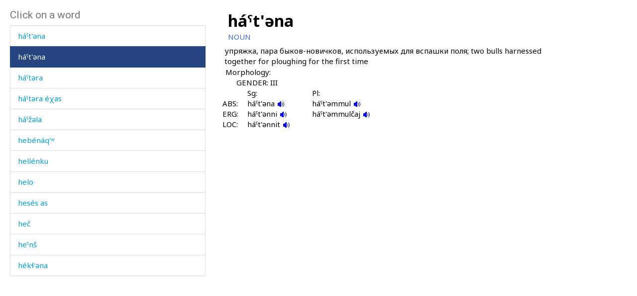

--- FILE ---
content_type: text/html; charset=utf-8
request_url: https://www.smg.surrey.ac.uk/archi-dictionary/lexeme/?LE=4697
body_size: 16705
content:


<!DOCTYPE html>
<!--[if lt IE 7]>      <html class="no-js ie6"> <![endif]-->
<!--[if IE 7]>         <html class="no-js ie7"> <![endif]-->
<!--[if IE 8]>         <html class="no-js ie8"> <![endif]-->
<!--[if gt IE 8]><!-->
<html class="no-js">
<!--<![endif]-->
<head><meta charset="utf-8" /><meta http-equiv="X-UA-Compatible" content="IE=Edge,chrome=1" /><link href="/favicon.ico" rel="icon" /><title>
	Lexeme - Surrey Morphology Group
</title><meta name="viewport" content="width=device-width, initial-scale=1" /><link rel='canonical' href='/archi-dictionary/lexeme/' /><link href="//fonts.googleapis.com/css?family=Roboto:400,300,700,900,500" rel="stylesheet" type="text/css" /><link href="//fonts.googleapis.com/css?family=Noto+Sans:400,700" rel="stylesheet" type="text/css" /><link rel="stylesheet" href="../../assets/css/style.min.css" />
    <link rel="stylesheet" href="/assets/css/db-style.min.css">

    <script type="text/javascript" src="/assets/scripts/libs/modernizr-2.6.2.min.js"> </script>
</head>
<body>
    
        <section class="content db">
            
            <div class="db" style="padding: 20px">
                <form method="post" action="/archi-dictionary/lexeme/?LE=4697" id="form1">
<div class="aspNetHidden">
<input type="hidden" name="__VIEWSTATE" id="__VIEWSTATE" value="0nR3VTsl+9FO5PvNmkZgjIZRWZvmRN6sCdXL27HqWkTIeOoOzazqHdHKsB5h4cyZfb8yjkFGF05BKwuqvbCRn+OvacVKjCg+iEw0jspiPjCz2sDGW5mC2m0FW2KkNsm9" />
</div>

<script type="text/javascript">
//<![CDATA[
var theForm = document.forms['form1'];
if (!theForm) {
    theForm = document.form1;
}
function __doPostBack(eventTarget, eventArgument) {
    if (!theForm.onsubmit || (theForm.onsubmit() != false)) {
        theForm.__EVENTTARGET.value = eventTarget;
        theForm.__EVENTARGUMENT.value = eventArgument;
        theForm.submit();
    }
}
//]]>
</script>


<script src="/WebResource.axd?d=pynGkmcFUV13He1Qd6_TZBbqf2SB27EcG7IZl5oosjUeL0eCJ9Vj7bkXqcRGOLUYNGSGhIs61Ju_3jruuGsA-Q2&amp;t=638942246805310136" type="text/javascript"></script>

                    
                    
                    


<script type="text/javascript">
    soundout = new Image();
    soundout.src = "/archi/images/audioblue.gif";

    soundover = new Image();
    soundover.src = "/archi/images/audiored.gif";

    imageout = new Image();
    imageout.src = "/archi/images/imageblue.gif";

    imageover = new Image();
    imageover.src = "/archi/images/imagered.gif";

    function show(imgName, imgUrl) {
        if (document.images && imgUrl)
            document[imgName].src = imgUrl.src;
    }
</script>
<div id="archi" data-db-group-name="archi" data-lexeme>
    <div class="row">
        <div class="col-sm-4">
            

<div id="words">
    <h2>Click on a word</h2>
    <div class="scroll-container">
        <ul id="litWordList" class="list-group"><li class="list-group-item"><a href="https://www.smg.surrey.ac.uk/archi-dictionary/lexeme/?LE=4695">ha&#769;rz&#601;t&#720;ut</a></li><li class="list-group-item"><a href="https://www.smg.surrey.ac.uk/archi-dictionary/lexeme/?LE=1256">ha&#769;sdu</a></li><li class="list-group-item"><a href="https://www.smg.surrey.ac.uk/archi-dictionary/lexeme/?LE=4793">ha&#769;su</a></li><li class="list-group-item"><a href="https://www.smg.surrey.ac.uk/archi-dictionary/lexeme/?LE=4320">ha&#769;&#641;dut</a></li><li class="list-group-item"><a href="https://www.smg.surrey.ac.uk/archi-dictionary/lexeme/?LE=1257">ha&#769;&#740;hbos</a></li><li class="list-group-item"><a href="https://www.smg.surrey.ac.uk/archi-dictionary/lexeme/?LE=550">ha&#769;&#740;ht'i</a></li><li class="list-group-item"><a href="https://www.smg.surrey.ac.uk/archi-dictionary/lexeme/?LE=4696">ha&#769;&#740;h&#269;i&#620;bos</a></li><li class="list-group-item"><a href="https://www.smg.surrey.ac.uk/archi-dictionary/lexeme/?LE=1260">ha&#769;&#740;mpbos</a></li><li class="list-group-item"><a href="https://www.smg.surrey.ac.uk/archi-dictionary/lexeme/?LE=551">ha&#769;&#740;nk&#720;ur</a></li><li class="list-group-item"><a href="https://www.smg.surrey.ac.uk/archi-dictionary/lexeme/?LE=552">ha&#769;&#740;nk&#720;ur(i)</a></li><li class="list-group-item"><a href="https://www.smg.surrey.ac.uk/archi-dictionary/lexeme/?LE=553">ha&#769;&#740;nk&#720;urt&#720;u</a></li><li class="list-group-item"><a href="https://www.smg.surrey.ac.uk/archi-dictionary/lexeme/?LE=555">ha&#769;&#740;nk&#720;urt&#720;&#601;k'i</a></li><li class="list-group-item"><a href="https://www.smg.surrey.ac.uk/archi-dictionary/lexeme/?LE=1261">ha&#769;&#740;n&#269;'bos</a></li><li class="list-group-item"><a href="https://www.smg.surrey.ac.uk/archi-dictionary/lexeme/?LE=1264">ha&#769;&#740;rta</a></li><li class="list-group-item"><a href="https://www.smg.surrey.ac.uk/archi-dictionary/lexeme/?LE=1266">ha&#769;&#740;rta  kes</a></li><li class="list-group-item"><a href="https://www.smg.surrey.ac.uk/archi-dictionary/lexeme/?LE=1265">ha&#769;&#740;rtas</a></li><li class="list-group-item"><a href="https://www.smg.surrey.ac.uk/archi-dictionary/lexeme/?LE=1267">ha&#769;&#740;rt&#601;t&#720;ut</a></li><li class="list-group-item"><a href="https://www.smg.surrey.ac.uk/archi-dictionary/lexeme/?LE=1262">ha&#769;&#740;r&#353;bos</a></li><li class="list-group-item"><a href="https://www.smg.surrey.ac.uk/archi-dictionary/lexeme/?LE=1263">ha&#769;&#740;r&#353;bos as</a></li><li class="list-group-item"><a href="https://www.smg.surrey.ac.uk/archi-dictionary/lexeme/?LE=559">ha&#769;&#740;t'&#601;na</a></li><li class="list-group-item active"><a href="https://www.smg.surrey.ac.uk/archi-dictionary/lexeme/?LE=4697">ha&#769;&#740;t'&#601;na</a></li><li class="list-group-item"><a href="https://www.smg.surrey.ac.uk/archi-dictionary/lexeme/?LE=557">ha&#769;&#740;t&#601;ra</a></li><li class="list-group-item"><a href="https://www.smg.surrey.ac.uk/archi-dictionary/lexeme/?LE=1151">ha&#769;&#740;t&#601;ra e&#769;&#967;as</a></li><li class="list-group-item"><a href="https://www.smg.surrey.ac.uk/archi-dictionary/lexeme/?LE=560">ha&#769;&#740;&#382;&#601;la</a></li><li class="list-group-item"><a href="https://www.smg.surrey.ac.uk/archi-dictionary/lexeme/?LE=563">hebe&#769;na&#769;q'&#695;</a></li><li class="list-group-item"><a href="https://www.smg.surrey.ac.uk/archi-dictionary/lexeme/?LE=4583">helle&#769;nku</a></li><li class="list-group-item"><a href="https://www.smg.surrey.ac.uk/archi-dictionary/lexeme/?LE=1359">helo</a></li><li class="list-group-item"><a href="https://www.smg.surrey.ac.uk/archi-dictionary/lexeme/?LE=4699">hese&#769;s as</a></li><li class="list-group-item"><a href="https://www.smg.surrey.ac.uk/archi-dictionary/lexeme/?LE=4700">he&#269;</a></li><li class="list-group-item"><a href="https://www.smg.surrey.ac.uk/archi-dictionary/lexeme/?LE=2497">he&#740;n&#353;</a></li><li class="list-group-item"><a href="https://www.smg.surrey.ac.uk/archi-dictionary/lexeme/?LE=565">he&#769;k&#620;'&#601;na</a></li><li class="list-group-item"><a href="https://www.smg.surrey.ac.uk/archi-dictionary/lexeme/?LE=566">he&#769;l</a></li><li class="list-group-item"><a href="https://www.smg.surrey.ac.uk/archi-dictionary/lexeme/?LE=1272">he&#769;rq'&#740;bos</a></li><li class="list-group-item"><a href="https://www.smg.surrey.ac.uk/archi-dictionary/lexeme/?LE=568">he&#769;rq'&#740;t'i</a></li><li class="list-group-item"><a href="https://www.smg.surrey.ac.uk/archi-dictionary/lexeme/?LE=1271">he&#769;rq&#740;as</a></li><li class="list-group-item"><a href="https://www.smg.surrey.ac.uk/archi-dictionary/lexeme/?LE=567">he&#769;rq&#740;it'i</a></li><li class="list-group-item"><a href="https://www.smg.surrey.ac.uk/archi-dictionary/lexeme/?LE=4945">he&#769;&#740;n&#353;um</a></li><li class="list-group-item"><a href="https://www.smg.surrey.ac.uk/archi-dictionary/lexeme/?LE=1273">he&#769;&#740;r&#353;&#720;as</a></li><li class="list-group-item"><a href="https://www.smg.surrey.ac.uk/archi-dictionary/lexeme/?LE=1274">he&#769;&#740;r&#353;&#720;as as</a></li><li class="list-group-item"><a href="https://www.smg.surrey.ac.uk/archi-dictionary/lexeme/?LE=1275">hiba&#769;</a></li><li class="list-group-item"><a href="https://www.smg.surrey.ac.uk/archi-dictionary/lexeme/?LE=4698">hiba&#769;ikdut</a></li><li class="list-group-item"><a href="https://www.smg.surrey.ac.uk/archi-dictionary/lexeme/?LE=1276">hiba&#769;t&#720;u</a></li><li class="list-group-item"><a href="https://www.smg.surrey.ac.uk/archi-dictionary/lexeme/?LE=562">hil</a></li><li class="list-group-item"><a href="https://www.smg.surrey.ac.uk/archi-dictionary/lexeme/?LE=1279">hil o&#769;k&#620;mus</a></li><li class="list-group-item"><a href="https://www.smg.surrey.ac.uk/archi-dictionary/lexeme/?LE=2309">hil o&#769;k&#720;as</a></li><li class="list-group-item"><a href="https://www.smg.surrey.ac.uk/archi-dictionary/lexeme/?LE=570">him</a></li><li class="list-group-item"><a href="https://www.smg.surrey.ac.uk/archi-dictionary/lexeme/?LE=1281">hinc</a></li><li class="list-group-item"><a href="https://www.smg.surrey.ac.uk/archi-dictionary/lexeme/?LE=4296">hini&#769;&#353;&#720;i</a></li><li class="list-group-item"><a href="https://www.smg.surrey.ac.uk/archi-dictionary/lexeme/?LE=2256">hiq'&#740;i&#769;l as</a></li><li class="list-group-item"><a href="https://www.smg.surrey.ac.uk/archi-dictionary/lexeme/?LE=2254">hiq'&#740;i&#769;lkul</a></li><li class="list-group-item"><a href="https://www.smg.surrey.ac.uk/archi-dictionary/lexeme/?LE=1474">hiri&#769;</a></li><li class="list-group-item"><a href="https://www.smg.surrey.ac.uk/archi-dictionary/lexeme/?LE=575">his</a></li><li class="list-group-item"><a href="https://www.smg.surrey.ac.uk/archi-dictionary/lexeme/?LE=576">hi&#740;mp'i&#769;</a></li><li class="list-group-item"><a href="https://www.smg.surrey.ac.uk/archi-dictionary/lexeme/?LE=1269">hi&#769;jbos</a></li><li class="list-group-item"><a href="https://www.smg.surrey.ac.uk/archi-dictionary/lexeme/?LE=564">hi&#769;jk&#601;la</a></li><li class="list-group-item"><a href="https://www.smg.surrey.ac.uk/archi-dictionary/lexeme/?LE=1270">hi&#769;jtbos</a></li><li class="list-group-item"><a href="https://www.smg.surrey.ac.uk/archi-dictionary/lexeme/?LE=569">hi&#769;lku</a></li><li class="list-group-item"><a href="https://www.smg.surrey.ac.uk/archi-dictionary/lexeme/?LE=4701">hi&#769;ncat&#720;an</a></li><li class="list-group-item"><a href="https://www.smg.surrey.ac.uk/archi-dictionary/lexeme/?LE=1282">hi&#769;ncdut</a></li><li class="list-group-item"><a href="https://www.smg.surrey.ac.uk/archi-dictionary/lexeme/?LE=4702">hi&#769;ncken</a></li><li class="list-group-item"><a href="https://www.smg.surrey.ac.uk/archi-dictionary/lexeme/?LE=571">hi&#769;nda&#641;</a></li><li class="list-group-item"><a href="https://www.smg.surrey.ac.uk/archi-dictionary/lexeme/?LE=572">hi&#769;nq'</a></li><li class="list-group-item"><a href="https://www.smg.surrey.ac.uk/archi-dictionary/lexeme/?LE=2257">hi&#769;nq'bos</a></li><li class="list-group-item"><a href="https://www.smg.surrey.ac.uk/archi-dictionary/lexeme/?LE=573">hi&#769;r&#967;iran</a></li><li class="list-group-item"><a href="https://www.smg.surrey.ac.uk/archi-dictionary/lexeme/?LE=574">hi&#769;r&#967;&#720;on</a></li><li class="list-group-item"><a href="https://www.smg.surrey.ac.uk/archi-dictionary/lexeme/?LE=2401">hi&#769;t&#720;i</a></li><li class="list-group-item"><a href="https://www.smg.surrey.ac.uk/archi-dictionary/lexeme/?LE=561">hi&#769;&#269;u</a></li><li class="list-group-item"><a href="https://www.smg.surrey.ac.uk/archi-dictionary/lexeme/?LE=2446">hobo&#769;&#740;l&#269;'&#695;aj</a></li><li class="list-group-item"><a href="https://www.smg.surrey.ac.uk/archi-dictionary/lexeme/?LE=2317">holko&#769;m</a></li><li class="list-group-item"><a href="https://www.smg.surrey.ac.uk/archi-dictionary/lexeme/?LE=577">hondo&#769;l</a></li><li class="list-group-item"><a href="https://www.smg.surrey.ac.uk/archi-dictionary/lexeme/?LE=1283">horo&#769;&#720;k</a></li></ul>
    </div>
</div>

        </div>
        <div class="col-sm-7 lexeme-body">
            <table class='no-border'>
<tr>
<td class="C1"></td>
<td class="C2"></td>
<td class="C3"></td>
<td class="C4"></td>
<td class="C5"></td>
<td class="C6"></td>
</tr>
<tr>
<td colspan="6"><span class="Ln">ha&#769;&#740;t'&#601;na</span></td>
</tr>
<tr>
<td colspan="6"><span class="Wc">NOUN</span></td>
</tr>
<tr class="G">
<td colspan="2"></td>
<td colspan="4">&#1091;&#1087;&#1088;&#1103;&#1078;&#1082;&#1072;, &#1087;&#1072;&#1088;&#1072; &#1073;&#1099;&#1082;&#1086;&#1074;-&#1085;&#1086;&#1074;&#1080;&#1095;&#1082;&#1086;&#1074;, &#1080;&#1089;&#1087;&#1086;&#1083;&#1100;&#1079;&#1091;&#1077;&#1084;&#1099;&#1093; &#1076;&#1083;&#1103; &#1074;&#1089;&#1087;&#1072;&#1096;&#1082;&#1080; &#1087;&#1086;&#1083;&#1103;; two bulls harnessed together for ploughing for the first time
</td>
</tr>
<tr class="Mgp">
<td colspan="6">&nbsp;</td>
</tr>
<tr>
<td></td>
<td colspan="5"><span class="Mh">Morphology:</span></td>
</tr>
<tr>
<td></td>
<td colspan="4"><span class="Gh">GENDER: III</span></td>
</tr>
<tr>
<td colspan="3"></td>
<td><span class="Sph">Sg:</span></td>
<td><span class="Sph">Pl:</span></td>
</tr>
<tr>
<td colspan="2"></td>
<td><span class="Aelh">ABS:
</span></td>
<td><span class="Me">há&#740;t'&#601;na 
<a href="/archi/links/1h\haitena\haitena_nom.mp3" onmouseover="show('V1AbsolutiveSg',soundover);" onmouseout="show('V1AbsolutiveSg',soundout);"><img src="/archi/images/audioblue.gif" alt="Click to hear the sound" name="V1AbsolutiveSg" /></a>
</span></td>
<td><span class="Me">há&#740;t'&#601;mmul
<a href="/archi/links/1h\haitena\haitena_pl.mp3" onmouseover="show('V1AbsolutivePl',soundover);" onmouseout="show('V1AbsolutivePl',soundout);"><img src="/archi/images/audioblue.gif" alt="Click to hear the sound" name="V1AbsolutivePl" /></a>
</span></td>
</tr>
<tr>
<td colspan="2"></td>
<td><span class="Aelh">ERG:
</span></td>
<td><span class="Me">há&#740;t'&#601;nni 
<a href="/archi/links/1h\haitena\haitena_erg.mp3" onmouseover="show('V1ErgativeSg',soundover);" onmouseout="show('V1ErgativeSg',soundout);"><img src="/archi/images/audioblue.gif" alt="Click to hear the sound" name="V1ErgativeSg" /></a>
</span></td>
<td><span class="Me">há&#740;t'&#601;mmul&#269;aj
<a href="/archi/links/1h\haitena\haitena_ergpl.mp3" onmouseover="show('V1ErgativePl',soundover);" onmouseout="show('V1ErgativePl',soundout);"><img src="/archi/images/audioblue.gif" alt="Click to hear the sound" name="V1ErgativePl" /></a>
</span></td>
</tr>
<tr>
<td colspan="2"></td>
<td><span class="Aelh">LOC:
</span></td>
<td><span class="Me">há&#740;t'&#601;nnit 
<a href="/archi/links/1h\haitena\haitena_loc.mp3" onmouseover="show('V1LocativeSg',soundover);" onmouseout="show('V1LocativeSg',soundout);"><img src="/archi/images/audioblue.gif" alt="Click to hear the sound" name="V1LocativeSg" /></a>
</span></td>
<td><span class="Me"></span></td>
</tr>
</table>

        </div>
    </div>
</div>



                
<div class="aspNetHidden">

	<input type="hidden" name="__VIEWSTATEGENERATOR" id="__VIEWSTATEGENERATOR" value="CA0B0334" />
	<input type="hidden" name="__SCROLLPOSITIONX" id="__SCROLLPOSITIONX" value="0" />
	<input type="hidden" name="__SCROLLPOSITIONY" id="__SCROLLPOSITIONY" value="0" />
	<input type="hidden" name="__EVENTTARGET" id="__EVENTTARGET" value="" />
	<input type="hidden" name="__EVENTARGUMENT" id="__EVENTARGUMENT" value="" />
</div>

<script type="text/javascript">
//<![CDATA[

theForm.oldSubmit = theForm.submit;
theForm.submit = WebForm_SaveScrollPositionSubmit;

theForm.oldOnSubmit = theForm.onsubmit;
theForm.onsubmit = WebForm_SaveScrollPositionOnSubmit;
//]]>
</script>
</form>
            </div>
        </section>


    <!-- javascript -->

    <script type="text/javascript" src="//ajax.googleapis.com/ajax/libs/jquery/1.9.1/jquery.min.js"> </script>
    <script type="text/javascript"> window.jQuery || document.write("<script src='/assets/scripts/libs/jquery-1.9.1.min.js'>\x3C/script>") </script>
    <script type="text/javascript" src="/assets/scripts/main/default.min.js"> </script>
    
    <script type="text/javascript" src="//maxcdn.bootstrapcdn.com/bootstrap/3.3.4/js/bootstrap.min.js"></script>
    <script type="text/javascript">window.jQuery || document.write("<script src='/assets/scripts/libs/bootstrap.min.js'>\x3C/script>")</script>
    <script src="/assets/scripts/main/dbs.min.js"></script>

    <!--[if lt IE 7]>
        <p class="browsehappy">You are using an <strong>outdated</strong> browser. Please <a href="http://browsehappy.com/">upgrade your browser</a> to improve your experience.</p>
    <![endif]-->
</body>
</html>